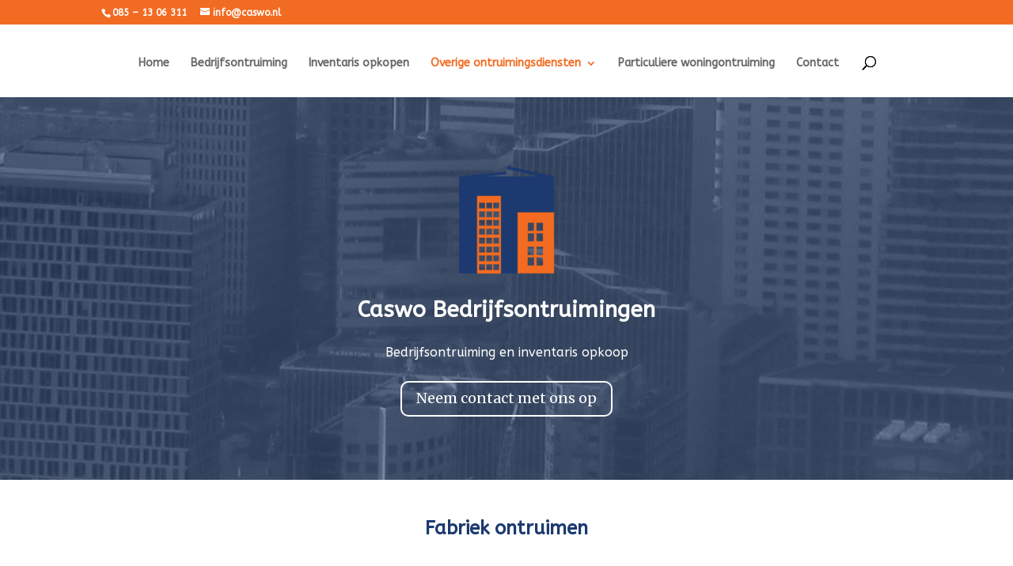

--- FILE ---
content_type: text/html; charset=UTF-8
request_url: https://caswo-bedrijfsontruimingen.nl/fabriek-ontruimen/
body_size: 10696
content:
<!DOCTYPE html>
<html lang="nl">
<head>
<meta charset="UTF-8" />
<meta http-equiv="X-UA-Compatible" content="IE=edge">
<link rel="pingback" href="https://caswo-bedrijfsontruimingen.nl/xmlrpc.php" />
<script type="text/javascript">
document.documentElement.className = 'js';
</script>
<script>var et_site_url='https://caswo-bedrijfsontruimingen.nl';var et_post_id='163';function et_core_page_resource_fallback(a,b){"undefined"===typeof b&&(b=a.sheet.cssRules&&0===a.sheet.cssRules.length);b&&(a.onerror=null,a.onload=null,a.href?a.href=et_site_url+"/?et_core_page_resource="+a.id+et_post_id:a.src&&(a.src=et_site_url+"/?et_core_page_resource="+a.id+et_post_id))}
</script><meta name='robots' content='index, follow, max-image-preview:large, max-snippet:-1, max-video-preview:-1' />
<!-- This site is optimized with the Yoast SEO plugin v20.1 - https://yoast.com/wordpress/plugins/seo/ -->
<title>Fabriek ontruimen - Caswo Bedrijfsontruimingen</title>
<link rel="canonical" href="https://caswo-bedrijfsontruimingen.nl/fabriek-ontruimen/" />
<meta property="og:locale" content="nl_NL" />
<meta property="og:type" content="article" />
<meta property="og:title" content="Fabriek ontruimen - Caswo Bedrijfsontruimingen" />
<meta property="og:url" content="https://caswo-bedrijfsontruimingen.nl/fabriek-ontruimen/" />
<meta property="og:site_name" content="Caswo Bedrijfsontruimingen" />
<meta property="article:modified_time" content="2020-10-22T06:36:57+00:00" />
<meta name="twitter:card" content="summary_large_image" />
<meta name="twitter:label1" content="Geschatte leestijd" />
<meta name="twitter:data1" content="3 minuten" />
<script type="application/ld+json" class="yoast-schema-graph">{"@context":"https://schema.org","@graph":[{"@type":"WebPage","@id":"https://caswo-bedrijfsontruimingen.nl/fabriek-ontruimen/","url":"https://caswo-bedrijfsontruimingen.nl/fabriek-ontruimen/","name":"Fabriek ontruimen - Caswo Bedrijfsontruimingen","isPartOf":{"@id":"https://caswo-bedrijfsontruimingen.nl/#website"},"datePublished":"2020-02-06T11:05:48+00:00","dateModified":"2020-10-22T06:36:57+00:00","breadcrumb":{"@id":"https://caswo-bedrijfsontruimingen.nl/fabriek-ontruimen/#breadcrumb"},"inLanguage":"nl","potentialAction":[{"@type":"ReadAction","target":["https://caswo-bedrijfsontruimingen.nl/fabriek-ontruimen/"]}]},{"@type":"BreadcrumbList","@id":"https://caswo-bedrijfsontruimingen.nl/fabriek-ontruimen/#breadcrumb","itemListElement":[{"@type":"ListItem","position":1,"name":"Home","item":"https://caswo-bedrijfsontruimingen.nl/"},{"@type":"ListItem","position":2,"name":"Fabriek ontruimen"}]},{"@type":"WebSite","@id":"https://caswo-bedrijfsontruimingen.nl/#website","url":"https://caswo-bedrijfsontruimingen.nl/","name":"Caswo Bedrijfsontruimingen","description":"Bedrijfsontruiming en inboedelopkoop","publisher":{"@id":"https://caswo-bedrijfsontruimingen.nl/#organization"},"potentialAction":[{"@type":"SearchAction","target":{"@type":"EntryPoint","urlTemplate":"https://caswo-bedrijfsontruimingen.nl/?s={search_term_string}"},"query-input":"required name=search_term_string"}],"inLanguage":"nl"},{"@type":"Organization","@id":"https://caswo-bedrijfsontruimingen.nl/#organization","name":"Caswo Bedrijfsontruimingen","url":"https://caswo-bedrijfsontruimingen.nl/","logo":{"@type":"ImageObject","inLanguage":"nl","@id":"https://caswo-bedrijfsontruimingen.nl/#/schema/logo/image/","url":"https://caswo-bedrijfsontruimingen.nl/wp-content/uploads/2020/01/Caswo-Bedrijfsontruimingen-logo-wit.jpg","contentUrl":"https://caswo-bedrijfsontruimingen.nl/wp-content/uploads/2020/01/Caswo-Bedrijfsontruimingen-logo-wit.jpg","width":512,"height":512,"caption":"Caswo Bedrijfsontruimingen"},"image":{"@id":"https://caswo-bedrijfsontruimingen.nl/#/schema/logo/image/"}}]}</script>
<!-- / Yoast SEO plugin. -->
<link rel='dns-prefetch' href='//fonts.googleapis.com' />
<link rel="alternate" type="application/rss+xml" title="Caswo Bedrijfsontruimingen &raquo; feed" href="https://caswo-bedrijfsontruimingen.nl/feed/" />
<link rel="alternate" type="application/rss+xml" title="Caswo Bedrijfsontruimingen &raquo; reactiesfeed" href="https://caswo-bedrijfsontruimingen.nl/comments/feed/" />
<!-- This site uses the Google Analytics by ExactMetrics plugin v7.12.1 - Using Analytics tracking - https://www.exactmetrics.com/ -->
<script
src="//www.googletagmanager.com/gtag/js?id=UA-160818525-1"  data-cfasync="false" data-wpfc-render="false" type="text/javascript" async></script>
<script data-cfasync="false" data-wpfc-render="false" type="text/javascript">
var em_version = '7.12.1';
var em_track_user = true;
var em_no_track_reason = '';
var disableStrs = [
'ga-disable-UA-160818525-1',
];
/* Function to detect opted out users */
function __gtagTrackerIsOptedOut() {
for (var index = 0; index < disableStrs.length; index++) {
if (document.cookie.indexOf(disableStrs[index] + '=true') > -1) {
return true;
}
}
return false;
}
/* Disable tracking if the opt-out cookie exists. */
if (__gtagTrackerIsOptedOut()) {
for (var index = 0; index < disableStrs.length; index++) {
window[disableStrs[index]] = true;
}
}
/* Opt-out function */
function __gtagTrackerOptout() {
for (var index = 0; index < disableStrs.length; index++) {
document.cookie = disableStrs[index] + '=true; expires=Thu, 31 Dec 2099 23:59:59 UTC; path=/';
window[disableStrs[index]] = true;
}
}
if ('undefined' === typeof gaOptout) {
function gaOptout() {
__gtagTrackerOptout();
}
}
window.dataLayer = window.dataLayer || [];
window.ExactMetricsDualTracker = {
helpers: {},
trackers: {},
};
if (em_track_user) {
function __gtagDataLayer() {
dataLayer.push(arguments);
}
function __gtagTracker(type, name, parameters) {
if (!parameters) {
parameters = {};
}
if (parameters.send_to) {
__gtagDataLayer.apply(null, arguments);
return;
}
if (type === 'event') {
parameters.send_to = exactmetrics_frontend.ua;
__gtagDataLayer(type, name, parameters);
} else {
__gtagDataLayer.apply(null, arguments);
}
}
__gtagTracker('js', new Date());
__gtagTracker('set', {
'developer_id.dNDMyYj': true,
});
__gtagTracker('config', 'UA-160818525-1', {"forceSSL":"true"} );
window.gtag = __gtagTracker;										(function () {
/* https://developers.google.com/analytics/devguides/collection/analyticsjs/ */
/* ga and __gaTracker compatibility shim. */
var noopfn = function () {
return null;
};
var newtracker = function () {
return new Tracker();
};
var Tracker = function () {
return null;
};
var p = Tracker.prototype;
p.get = noopfn;
p.set = noopfn;
p.send = function () {
var args = Array.prototype.slice.call(arguments);
args.unshift('send');
__gaTracker.apply(null, args);
};
var __gaTracker = function () {
var len = arguments.length;
if (len === 0) {
return;
}
var f = arguments[len - 1];
if (typeof f !== 'object' || f === null || typeof f.hitCallback !== 'function') {
if ('send' === arguments[0]) {
var hitConverted, hitObject = false, action;
if ('event' === arguments[1]) {
if ('undefined' !== typeof arguments[3]) {
hitObject = {
'eventAction': arguments[3],
'eventCategory': arguments[2],
'eventLabel': arguments[4],
'value': arguments[5] ? arguments[5] : 1,
}
}
}
if ('pageview' === arguments[1]) {
if ('undefined' !== typeof arguments[2]) {
hitObject = {
'eventAction': 'page_view',
'page_path': arguments[2],
}
}
}
if (typeof arguments[2] === 'object') {
hitObject = arguments[2];
}
if (typeof arguments[5] === 'object') {
Object.assign(hitObject, arguments[5]);
}
if ('undefined' !== typeof arguments[1].hitType) {
hitObject = arguments[1];
if ('pageview' === hitObject.hitType) {
hitObject.eventAction = 'page_view';
}
}
if (hitObject) {
action = 'timing' === arguments[1].hitType ? 'timing_complete' : hitObject.eventAction;
hitConverted = mapArgs(hitObject);
__gtagTracker('event', action, hitConverted);
}
}
return;
}
function mapArgs(args) {
var arg, hit = {};
var gaMap = {
'eventCategory': 'event_category',
'eventAction': 'event_action',
'eventLabel': 'event_label',
'eventValue': 'event_value',
'nonInteraction': 'non_interaction',
'timingCategory': 'event_category',
'timingVar': 'name',
'timingValue': 'value',
'timingLabel': 'event_label',
'page': 'page_path',
'location': 'page_location',
'title': 'page_title',
};
for (arg in args) {
if (!(!args.hasOwnProperty(arg) || !gaMap.hasOwnProperty(arg))) {
hit[gaMap[arg]] = args[arg];
} else {
hit[arg] = args[arg];
}
}
return hit;
}
try {
f.hitCallback();
} catch (ex) {
}
};
__gaTracker.create = newtracker;
__gaTracker.getByName = newtracker;
__gaTracker.getAll = function () {
return [];
};
__gaTracker.remove = noopfn;
__gaTracker.loaded = true;
window['__gaTracker'] = __gaTracker;
})();
} else {
console.log("");
(function () {
function __gtagTracker() {
return null;
}
window['__gtagTracker'] = __gtagTracker;
window['gtag'] = __gtagTracker;
})();
}
</script>
<!-- / Google Analytics by ExactMetrics -->
<!-- This site uses the Google Analytics by MonsterInsights plugin v8.12.1 - Using Analytics tracking - https://www.monsterinsights.com/ -->
<script
src="//www.googletagmanager.com/gtag/js?id=UA-160818525-1"  data-cfasync="false" data-wpfc-render="false" type="text/javascript" async></script>
<script data-cfasync="false" data-wpfc-render="false" type="text/javascript">
var mi_version = '8.12.1';
var mi_track_user = true;
var mi_no_track_reason = '';
var disableStrs = [
'ga-disable-UA-160818525-1',
];
/* Function to detect opted out users */
function __gtagTrackerIsOptedOut() {
for (var index = 0; index < disableStrs.length; index++) {
if (document.cookie.indexOf(disableStrs[index] + '=true') > -1) {
return true;
}
}
return false;
}
/* Disable tracking if the opt-out cookie exists. */
if (__gtagTrackerIsOptedOut()) {
for (var index = 0; index < disableStrs.length; index++) {
window[disableStrs[index]] = true;
}
}
/* Opt-out function */
function __gtagTrackerOptout() {
for (var index = 0; index < disableStrs.length; index++) {
document.cookie = disableStrs[index] + '=true; expires=Thu, 31 Dec 2099 23:59:59 UTC; path=/';
window[disableStrs[index]] = true;
}
}
if ('undefined' === typeof gaOptout) {
function gaOptout() {
__gtagTrackerOptout();
}
}
window.dataLayer = window.dataLayer || [];
window.MonsterInsightsDualTracker = {
helpers: {},
trackers: {},
};
if (mi_track_user) {
function __gtagDataLayer() {
dataLayer.push(arguments);
}
function __gtagTracker(type, name, parameters) {
if (!parameters) {
parameters = {};
}
if (parameters.send_to) {
__gtagDataLayer.apply(null, arguments);
return;
}
if (type === 'event') {
parameters.send_to = monsterinsights_frontend.ua;
__gtagDataLayer(type, name, parameters);
} else {
__gtagDataLayer.apply(null, arguments);
}
}
__gtagTracker('js', new Date());
__gtagTracker('set', {
'developer_id.dZGIzZG': true,
});
__gtagTracker('config', 'UA-160818525-1', {"forceSSL":"true","link_attribution":"true"} );
window.gtag = __gtagTracker;										(function () {
/* https://developers.google.com/analytics/devguides/collection/analyticsjs/ */
/* ga and __gaTracker compatibility shim. */
var noopfn = function () {
return null;
};
var newtracker = function () {
return new Tracker();
};
var Tracker = function () {
return null;
};
var p = Tracker.prototype;
p.get = noopfn;
p.set = noopfn;
p.send = function () {
var args = Array.prototype.slice.call(arguments);
args.unshift('send');
__gaTracker.apply(null, args);
};
var __gaTracker = function () {
var len = arguments.length;
if (len === 0) {
return;
}
var f = arguments[len - 1];
if (typeof f !== 'object' || f === null || typeof f.hitCallback !== 'function') {
if ('send' === arguments[0]) {
var hitConverted, hitObject = false, action;
if ('event' === arguments[1]) {
if ('undefined' !== typeof arguments[3]) {
hitObject = {
'eventAction': arguments[3],
'eventCategory': arguments[2],
'eventLabel': arguments[4],
'value': arguments[5] ? arguments[5] : 1,
}
}
}
if ('pageview' === arguments[1]) {
if ('undefined' !== typeof arguments[2]) {
hitObject = {
'eventAction': 'page_view',
'page_path': arguments[2],
}
}
}
if (typeof arguments[2] === 'object') {
hitObject = arguments[2];
}
if (typeof arguments[5] === 'object') {
Object.assign(hitObject, arguments[5]);
}
if ('undefined' !== typeof arguments[1].hitType) {
hitObject = arguments[1];
if ('pageview' === hitObject.hitType) {
hitObject.eventAction = 'page_view';
}
}
if (hitObject) {
action = 'timing' === arguments[1].hitType ? 'timing_complete' : hitObject.eventAction;
hitConverted = mapArgs(hitObject);
__gtagTracker('event', action, hitConverted);
}
}
return;
}
function mapArgs(args) {
var arg, hit = {};
var gaMap = {
'eventCategory': 'event_category',
'eventAction': 'event_action',
'eventLabel': 'event_label',
'eventValue': 'event_value',
'nonInteraction': 'non_interaction',
'timingCategory': 'event_category',
'timingVar': 'name',
'timingValue': 'value',
'timingLabel': 'event_label',
'page': 'page_path',
'location': 'page_location',
'title': 'page_title',
};
for (arg in args) {
if (!(!args.hasOwnProperty(arg) || !gaMap.hasOwnProperty(arg))) {
hit[gaMap[arg]] = args[arg];
} else {
hit[arg] = args[arg];
}
}
return hit;
}
try {
f.hitCallback();
} catch (ex) {
}
};
__gaTracker.create = newtracker;
__gaTracker.getByName = newtracker;
__gaTracker.getAll = function () {
return [];
};
__gaTracker.remove = noopfn;
__gaTracker.loaded = true;
window['__gaTracker'] = __gaTracker;
})();
} else {
console.log("");
(function () {
function __gtagTracker() {
return null;
}
window['__gtagTracker'] = __gtagTracker;
window['gtag'] = __gtagTracker;
})();
}
</script>
<!-- / Google Analytics by MonsterInsights -->
<meta content="Caswo Divi v.4.2.2.1581341338" name="generator"/><!-- <link rel='stylesheet' id='wp-block-library-css' href='https://caswo-bedrijfsontruimingen.nl/wp-includes/css/dist/block-library/style.min.css?ver=6.1.1' type='text/css' media='all' /> -->
<!-- <link rel='stylesheet' id='classic-theme-styles-css' href='https://caswo-bedrijfsontruimingen.nl/wp-includes/css/classic-themes.min.css?ver=1' type='text/css' media='all' /> -->
<link rel="stylesheet" type="text/css" href="//caswo-bedrijfsontruimingen.nl/wp-content/cache/wpfc-minified/ldwjz1kb/hjil4.css" media="all"/>
<style id='global-styles-inline-css' type='text/css'>
body{--wp--preset--color--black: #000000;--wp--preset--color--cyan-bluish-gray: #abb8c3;--wp--preset--color--white: #ffffff;--wp--preset--color--pale-pink: #f78da7;--wp--preset--color--vivid-red: #cf2e2e;--wp--preset--color--luminous-vivid-orange: #ff6900;--wp--preset--color--luminous-vivid-amber: #fcb900;--wp--preset--color--light-green-cyan: #7bdcb5;--wp--preset--color--vivid-green-cyan: #00d084;--wp--preset--color--pale-cyan-blue: #8ed1fc;--wp--preset--color--vivid-cyan-blue: #0693e3;--wp--preset--color--vivid-purple: #9b51e0;--wp--preset--gradient--vivid-cyan-blue-to-vivid-purple: linear-gradient(135deg,rgba(6,147,227,1) 0%,rgb(155,81,224) 100%);--wp--preset--gradient--light-green-cyan-to-vivid-green-cyan: linear-gradient(135deg,rgb(122,220,180) 0%,rgb(0,208,130) 100%);--wp--preset--gradient--luminous-vivid-amber-to-luminous-vivid-orange: linear-gradient(135deg,rgba(252,185,0,1) 0%,rgba(255,105,0,1) 100%);--wp--preset--gradient--luminous-vivid-orange-to-vivid-red: linear-gradient(135deg,rgba(255,105,0,1) 0%,rgb(207,46,46) 100%);--wp--preset--gradient--very-light-gray-to-cyan-bluish-gray: linear-gradient(135deg,rgb(238,238,238) 0%,rgb(169,184,195) 100%);--wp--preset--gradient--cool-to-warm-spectrum: linear-gradient(135deg,rgb(74,234,220) 0%,rgb(151,120,209) 20%,rgb(207,42,186) 40%,rgb(238,44,130) 60%,rgb(251,105,98) 80%,rgb(254,248,76) 100%);--wp--preset--gradient--blush-light-purple: linear-gradient(135deg,rgb(255,206,236) 0%,rgb(152,150,240) 100%);--wp--preset--gradient--blush-bordeaux: linear-gradient(135deg,rgb(254,205,165) 0%,rgb(254,45,45) 50%,rgb(107,0,62) 100%);--wp--preset--gradient--luminous-dusk: linear-gradient(135deg,rgb(255,203,112) 0%,rgb(199,81,192) 50%,rgb(65,88,208) 100%);--wp--preset--gradient--pale-ocean: linear-gradient(135deg,rgb(255,245,203) 0%,rgb(182,227,212) 50%,rgb(51,167,181) 100%);--wp--preset--gradient--electric-grass: linear-gradient(135deg,rgb(202,248,128) 0%,rgb(113,206,126) 100%);--wp--preset--gradient--midnight: linear-gradient(135deg,rgb(2,3,129) 0%,rgb(40,116,252) 100%);--wp--preset--duotone--dark-grayscale: url('#wp-duotone-dark-grayscale');--wp--preset--duotone--grayscale: url('#wp-duotone-grayscale');--wp--preset--duotone--purple-yellow: url('#wp-duotone-purple-yellow');--wp--preset--duotone--blue-red: url('#wp-duotone-blue-red');--wp--preset--duotone--midnight: url('#wp-duotone-midnight');--wp--preset--duotone--magenta-yellow: url('#wp-duotone-magenta-yellow');--wp--preset--duotone--purple-green: url('#wp-duotone-purple-green');--wp--preset--duotone--blue-orange: url('#wp-duotone-blue-orange');--wp--preset--font-size--small: 13px;--wp--preset--font-size--medium: 20px;--wp--preset--font-size--large: 36px;--wp--preset--font-size--x-large: 42px;--wp--preset--spacing--20: 0.44rem;--wp--preset--spacing--30: 0.67rem;--wp--preset--spacing--40: 1rem;--wp--preset--spacing--50: 1.5rem;--wp--preset--spacing--60: 2.25rem;--wp--preset--spacing--70: 3.38rem;--wp--preset--spacing--80: 5.06rem;}:where(.is-layout-flex){gap: 0.5em;}body .is-layout-flow > .alignleft{float: left;margin-inline-start: 0;margin-inline-end: 2em;}body .is-layout-flow > .alignright{float: right;margin-inline-start: 2em;margin-inline-end: 0;}body .is-layout-flow > .aligncenter{margin-left: auto !important;margin-right: auto !important;}body .is-layout-constrained > .alignleft{float: left;margin-inline-start: 0;margin-inline-end: 2em;}body .is-layout-constrained > .alignright{float: right;margin-inline-start: 2em;margin-inline-end: 0;}body .is-layout-constrained > .aligncenter{margin-left: auto !important;margin-right: auto !important;}body .is-layout-constrained > :where(:not(.alignleft):not(.alignright):not(.alignfull)){max-width: var(--wp--style--global--content-size);margin-left: auto !important;margin-right: auto !important;}body .is-layout-constrained > .alignwide{max-width: var(--wp--style--global--wide-size);}body .is-layout-flex{display: flex;}body .is-layout-flex{flex-wrap: wrap;align-items: center;}body .is-layout-flex > *{margin: 0;}:where(.wp-block-columns.is-layout-flex){gap: 2em;}.has-black-color{color: var(--wp--preset--color--black) !important;}.has-cyan-bluish-gray-color{color: var(--wp--preset--color--cyan-bluish-gray) !important;}.has-white-color{color: var(--wp--preset--color--white) !important;}.has-pale-pink-color{color: var(--wp--preset--color--pale-pink) !important;}.has-vivid-red-color{color: var(--wp--preset--color--vivid-red) !important;}.has-luminous-vivid-orange-color{color: var(--wp--preset--color--luminous-vivid-orange) !important;}.has-luminous-vivid-amber-color{color: var(--wp--preset--color--luminous-vivid-amber) !important;}.has-light-green-cyan-color{color: var(--wp--preset--color--light-green-cyan) !important;}.has-vivid-green-cyan-color{color: var(--wp--preset--color--vivid-green-cyan) !important;}.has-pale-cyan-blue-color{color: var(--wp--preset--color--pale-cyan-blue) !important;}.has-vivid-cyan-blue-color{color: var(--wp--preset--color--vivid-cyan-blue) !important;}.has-vivid-purple-color{color: var(--wp--preset--color--vivid-purple) !important;}.has-black-background-color{background-color: var(--wp--preset--color--black) !important;}.has-cyan-bluish-gray-background-color{background-color: var(--wp--preset--color--cyan-bluish-gray) !important;}.has-white-background-color{background-color: var(--wp--preset--color--white) !important;}.has-pale-pink-background-color{background-color: var(--wp--preset--color--pale-pink) !important;}.has-vivid-red-background-color{background-color: var(--wp--preset--color--vivid-red) !important;}.has-luminous-vivid-orange-background-color{background-color: var(--wp--preset--color--luminous-vivid-orange) !important;}.has-luminous-vivid-amber-background-color{background-color: var(--wp--preset--color--luminous-vivid-amber) !important;}.has-light-green-cyan-background-color{background-color: var(--wp--preset--color--light-green-cyan) !important;}.has-vivid-green-cyan-background-color{background-color: var(--wp--preset--color--vivid-green-cyan) !important;}.has-pale-cyan-blue-background-color{background-color: var(--wp--preset--color--pale-cyan-blue) !important;}.has-vivid-cyan-blue-background-color{background-color: var(--wp--preset--color--vivid-cyan-blue) !important;}.has-vivid-purple-background-color{background-color: var(--wp--preset--color--vivid-purple) !important;}.has-black-border-color{border-color: var(--wp--preset--color--black) !important;}.has-cyan-bluish-gray-border-color{border-color: var(--wp--preset--color--cyan-bluish-gray) !important;}.has-white-border-color{border-color: var(--wp--preset--color--white) !important;}.has-pale-pink-border-color{border-color: var(--wp--preset--color--pale-pink) !important;}.has-vivid-red-border-color{border-color: var(--wp--preset--color--vivid-red) !important;}.has-luminous-vivid-orange-border-color{border-color: var(--wp--preset--color--luminous-vivid-orange) !important;}.has-luminous-vivid-amber-border-color{border-color: var(--wp--preset--color--luminous-vivid-amber) !important;}.has-light-green-cyan-border-color{border-color: var(--wp--preset--color--light-green-cyan) !important;}.has-vivid-green-cyan-border-color{border-color: var(--wp--preset--color--vivid-green-cyan) !important;}.has-pale-cyan-blue-border-color{border-color: var(--wp--preset--color--pale-cyan-blue) !important;}.has-vivid-cyan-blue-border-color{border-color: var(--wp--preset--color--vivid-cyan-blue) !important;}.has-vivid-purple-border-color{border-color: var(--wp--preset--color--vivid-purple) !important;}.has-vivid-cyan-blue-to-vivid-purple-gradient-background{background: var(--wp--preset--gradient--vivid-cyan-blue-to-vivid-purple) !important;}.has-light-green-cyan-to-vivid-green-cyan-gradient-background{background: var(--wp--preset--gradient--light-green-cyan-to-vivid-green-cyan) !important;}.has-luminous-vivid-amber-to-luminous-vivid-orange-gradient-background{background: var(--wp--preset--gradient--luminous-vivid-amber-to-luminous-vivid-orange) !important;}.has-luminous-vivid-orange-to-vivid-red-gradient-background{background: var(--wp--preset--gradient--luminous-vivid-orange-to-vivid-red) !important;}.has-very-light-gray-to-cyan-bluish-gray-gradient-background{background: var(--wp--preset--gradient--very-light-gray-to-cyan-bluish-gray) !important;}.has-cool-to-warm-spectrum-gradient-background{background: var(--wp--preset--gradient--cool-to-warm-spectrum) !important;}.has-blush-light-purple-gradient-background{background: var(--wp--preset--gradient--blush-light-purple) !important;}.has-blush-bordeaux-gradient-background{background: var(--wp--preset--gradient--blush-bordeaux) !important;}.has-luminous-dusk-gradient-background{background: var(--wp--preset--gradient--luminous-dusk) !important;}.has-pale-ocean-gradient-background{background: var(--wp--preset--gradient--pale-ocean) !important;}.has-electric-grass-gradient-background{background: var(--wp--preset--gradient--electric-grass) !important;}.has-midnight-gradient-background{background: var(--wp--preset--gradient--midnight) !important;}.has-small-font-size{font-size: var(--wp--preset--font-size--small) !important;}.has-medium-font-size{font-size: var(--wp--preset--font-size--medium) !important;}.has-large-font-size{font-size: var(--wp--preset--font-size--large) !important;}.has-x-large-font-size{font-size: var(--wp--preset--font-size--x-large) !important;}
.wp-block-navigation a:where(:not(.wp-element-button)){color: inherit;}
:where(.wp-block-columns.is-layout-flex){gap: 2em;}
.wp-block-pullquote{font-size: 1.5em;line-height: 1.6;}
</style>
<!-- <link rel='stylesheet' id='wpforms-full-css' href='https://caswo-bedrijfsontruimingen.nl/wp-content/plugins/wpforms-lite/assets/css/wpforms-full.min.css?ver=1.7.9.1' type='text/css' media='all' /> -->
<!-- <link rel='stylesheet' id='chld_thm_cfg_parent-css' href='https://caswo-bedrijfsontruimingen.nl/wp-content/themes/Divi/style.css?ver=6.1.1' type='text/css' media='all' /> -->
<!-- <link rel='stylesheet' id='divi-style-css' href='https://caswo-bedrijfsontruimingen.nl/wp-content/themes/Divi-child/style.css?ver=4.2.2.1581341338' type='text/css' media='all' /> -->
<link rel="stylesheet" type="text/css" href="//caswo-bedrijfsontruimingen.nl/wp-content/cache/wpfc-minified/jmcartr4/hjil4.css" media="all"/>
<link rel='stylesheet' id='et-builder-googlefonts-cached-css' href='https://fonts.googleapis.com/css?family=ABeeZee%3Aregular%2Citalic%7CMerriweather%3A300%2C300italic%2Cregular%2Citalic%2C700%2C700italic%2C900%2C900italic&#038;ver=6.1.1#038;subset=latin,latin-ext' type='text/css' media='all' />
<!-- <link rel='stylesheet' id='dashicons-css' href='https://caswo-bedrijfsontruimingen.nl/wp-includes/css/dashicons.min.css?ver=6.1.1' type='text/css' media='all' /> -->
<link rel="stylesheet" type="text/css" href="//caswo-bedrijfsontruimingen.nl/wp-content/cache/wpfc-minified/laxz0pap/6iec9.css" media="all"/>
<script src='//caswo-bedrijfsontruimingen.nl/wp-content/cache/wpfc-minified/95bsmag8/3tf1i.js' type="text/javascript"></script>
<!-- <script type='text/javascript' src='https://caswo-bedrijfsontruimingen.nl/wp-content/plugins/google-analytics-dashboard-for-wp/assets/js/frontend-gtag.min.js?ver=7.12.1' id='exactmetrics-frontend-script-js'></script> -->
<script data-cfasync="false" data-wpfc-render="false" type="text/javascript" id='exactmetrics-frontend-script-js-extra'>/* <![CDATA[ */
var exactmetrics_frontend = {"js_events_tracking":"true","download_extensions":"zip,mp3,mpeg,pdf,docx,pptx,xlsx,rar","inbound_paths":"[{\"path\":\"\\\/go\\\/\",\"label\":\"affiliate\"},{\"path\":\"\\\/recommend\\\/\",\"label\":\"affiliate\"}]","home_url":"https:\/\/caswo-bedrijfsontruimingen.nl","hash_tracking":"false","ua":"UA-160818525-1","v4_id":""};/* ]]> */
</script>
<script src='//caswo-bedrijfsontruimingen.nl/wp-content/cache/wpfc-minified/lywlfrgt/hjil4.js' type="text/javascript"></script>
<!-- <script type='text/javascript' src='https://caswo-bedrijfsontruimingen.nl/wp-content/plugins/google-analytics-for-wordpress/assets/js/frontend-gtag.min.js?ver=8.12.1' id='monsterinsights-frontend-script-js'></script> -->
<script data-cfasync="false" data-wpfc-render="false" type="text/javascript" id='monsterinsights-frontend-script-js-extra'>/* <![CDATA[ */
var monsterinsights_frontend = {"js_events_tracking":"true","download_extensions":"doc,pdf,ppt,zip,xls,docx,pptx,xlsx","inbound_paths":"[{\"path\":\"\\\/go\\\/\",\"label\":\"affiliate\"},{\"path\":\"\\\/recommend\\\/\",\"label\":\"affiliate\"}]","home_url":"https:\/\/caswo-bedrijfsontruimingen.nl","hash_tracking":"false","ua":"UA-160818525-1","v4_id":""};/* ]]> */
</script>
<script src='//caswo-bedrijfsontruimingen.nl/wp-content/cache/wpfc-minified/gj0bqbf/hjil4.js' type="text/javascript"></script>
<!-- <script type='text/javascript' src='https://caswo-bedrijfsontruimingen.nl/wp-includes/js/jquery/jquery.min.js?ver=3.6.1' id='jquery-core-js'></script> -->
<!-- <script type='text/javascript' src='https://caswo-bedrijfsontruimingen.nl/wp-includes/js/jquery/jquery-migrate.min.js?ver=3.3.2' id='jquery-migrate-js'></script> -->
<script type='text/javascript' id='et-core-api-spam-recaptcha-js-extra'>
/* <![CDATA[ */
var et_core_api_spam_recaptcha = {"site_key":"","page_action":{"action":"fabriekontruimen"}};
/* ]]> */
</script>
<script src='//caswo-bedrijfsontruimingen.nl/wp-content/cache/wpfc-minified/erm73rmy/6iec9.js' type="text/javascript"></script>
<!-- <script type='text/javascript' src='https://caswo-bedrijfsontruimingen.nl/wp-content/themes/Divi/core/admin/js/recaptcha.js?ver=6.1.1' id='et-core-api-spam-recaptcha-js'></script> -->
<link rel="https://api.w.org/" href="https://caswo-bedrijfsontruimingen.nl/wp-json/" /><link rel="alternate" type="application/json" href="https://caswo-bedrijfsontruimingen.nl/wp-json/wp/v2/pages/163" /><link rel="EditURI" type="application/rsd+xml" title="RSD" href="https://caswo-bedrijfsontruimingen.nl/xmlrpc.php?rsd" />
<link rel="wlwmanifest" type="application/wlwmanifest+xml" href="https://caswo-bedrijfsontruimingen.nl/wp-includes/wlwmanifest.xml" />
<meta name="generator" content="WordPress 6.1.1" />
<link rel='shortlink' href='https://caswo-bedrijfsontruimingen.nl/?p=163' />
<link rel="alternate" type="application/json+oembed" href="https://caswo-bedrijfsontruimingen.nl/wp-json/oembed/1.0/embed?url=https%3A%2F%2Fcaswo-bedrijfsontruimingen.nl%2Ffabriek-ontruimen%2F" />
<link rel="alternate" type="text/xml+oembed" href="https://caswo-bedrijfsontruimingen.nl/wp-json/oembed/1.0/embed?url=https%3A%2F%2Fcaswo-bedrijfsontruimingen.nl%2Ffabriek-ontruimen%2F&#038;format=xml" />
<!-- Plaats je scripts hier -->		<script>
document.documentElement.className = document.documentElement.className.replace( 'no-js', 'js' );
</script>
<style>
.no-js img.lazyload { display: none; }
figure.wp-block-image img.lazyloading { min-width: 150px; }
.lazyload, .lazyloading { opacity: 0; }
.lazyloaded {
opacity: 1;
transition: opacity 400ms;
transition-delay: 0ms;
}
</style>
<meta name="viewport" content="width=device-width, initial-scale=1.0, maximum-scale=1.0, user-scalable=0" /><link rel="icon" href="https://caswo-bedrijfsontruimingen.nl/wp-content/uploads/2020/01/cropped-Caswo-Bedrijfsontruimingen-logo-wit-32x32.jpg" sizes="32x32" />
<link rel="icon" href="https://caswo-bedrijfsontruimingen.nl/wp-content/uploads/2020/01/cropped-Caswo-Bedrijfsontruimingen-logo-wit-192x192.jpg" sizes="192x192" />
<link rel="apple-touch-icon" href="https://caswo-bedrijfsontruimingen.nl/wp-content/uploads/2020/01/cropped-Caswo-Bedrijfsontruimingen-logo-wit-180x180.jpg" />
<meta name="msapplication-TileImage" content="https://caswo-bedrijfsontruimingen.nl/wp-content/uploads/2020/01/cropped-Caswo-Bedrijfsontruimingen-logo-wit-270x270.jpg" />
<!-- <link rel="stylesheet" id="et-core-unified-163-cached-inline-styles" href="https://caswo-bedrijfsontruimingen.nl/wp-content/et-cache/163/et-core-unified-163-17694418397695.min.css" onerror="et_core_page_resource_fallback(this, true)" onload="et_core_page_resource_fallback(this)" /> -->
<link rel="stylesheet" type="text/css" href="//caswo-bedrijfsontruimingen.nl/wp-content/cache/wpfc-minified/f6gfmtn9/8bxza.css" media="all"/></head>
<body data-rsssl=1 class="page-template-default page page-id-163 et_button_no_icon et_button_custom_icon et_pb_button_helper_class et_fullwidth_nav et_fixed_nav et_show_nav et_hide_primary_logo et_hide_fixed_logo et_hide_mobile_logo et_secondary_nav_enabled et_primary_nav_dropdown_animation_fade et_secondary_nav_dropdown_animation_fade et_header_style_centered et_pb_footer_columns2 et_cover_background et_pb_gutter et_pb_gutters3 et_pb_pagebuilder_layout et_no_sidebar et_divi_theme et-db et_minified_js et_minified_css">
<div id="page-container">
<div id="top-header">
<div class="container clearfix">
<div id="et-info">
<span id="et-info-phone">085 – 13 06 311</span>
<a href="mailto:info@caswo.nl"><span id="et-info-email">info@caswo.nl</span></a>
</div> <!-- #et-info -->
<div id="et-secondary-menu">
</div> <!-- #et-secondary-menu -->
</div> <!-- .container -->
</div> <!-- #top-header -->
<header id="main-header" data-height-onload="200">
<div class="container clearfix et_menu_container">
<div class="logo_container">
<span class="logo_helper"></span>
<a href="https://caswo-bedrijfsontruimingen.nl/">
<img  alt="Caswo Bedrijfsontruimingen" id="logo" data-height-percentage="54" data-src="https://caswo-bedrijfsontruimingen.nl/wp-content/themes/Divi/images/logo.png" class="lazyload" src="[data-uri]" /><noscript><img src="https://caswo-bedrijfsontruimingen.nl/wp-content/themes/Divi/images/logo.png" alt="Caswo Bedrijfsontruimingen" id="logo" data-height-percentage="54" /></noscript>
</a>
</div>
<div id="et-top-navigation" data-height="200" data-fixed-height="40">
<nav id="top-menu-nav">
<ul id="top-menu" class="nav"><li id="menu-item-98" class="menu-item menu-item-type-post_type menu-item-object-page menu-item-home menu-item-98"><a href="https://caswo-bedrijfsontruimingen.nl/">Home</a></li>
<li id="menu-item-187" class="menu-item menu-item-type-post_type menu-item-object-page menu-item-187"><a href="https://caswo-bedrijfsontruimingen.nl/bedrijfsontruiming/">Bedrijfsontruiming</a></li>
<li id="menu-item-100" class="menu-item menu-item-type-post_type menu-item-object-page menu-item-100"><a href="https://caswo-bedrijfsontruimingen.nl/inventaris-opkopen/">Inventaris opkopen</a></li>
<li id="menu-item-217" class="menu-item menu-item-type-post_type menu-item-object-page current-menu-ancestor current-menu-parent current_page_parent current_page_ancestor menu-item-has-children menu-item-217"><a href="https://caswo-bedrijfsontruimingen.nl/overige-ontruimingsdiensten/">Overige ontruimingsdiensten</a>
<ul class="sub-menu">
<li id="menu-item-178" class="menu-item menu-item-type-post_type menu-item-object-page menu-item-178"><a href="https://caswo-bedrijfsontruimingen.nl/archief-ontruimen/">Archief ontruimen</a></li>
<li id="menu-item-184" class="menu-item menu-item-type-post_type menu-item-object-page menu-item-184"><a href="https://caswo-bedrijfsontruimingen.nl/elektronica-demonteren/">Elektronica demonteren</a></li>
<li id="menu-item-263" class="menu-item menu-item-type-post_type menu-item-object-page current-menu-item page_item page-item-163 current_page_item menu-item-263"><a href="https://caswo-bedrijfsontruimingen.nl/fabriek-ontruimen/" aria-current="page">Fabriek ontruimen</a></li>
<li id="menu-item-185" class="menu-item menu-item-type-post_type menu-item-object-page menu-item-185"><a href="https://caswo-bedrijfsontruimingen.nl/kantoormeubilair-afvoeren/">Kantoormeubilair afvoeren</a></li>
<li id="menu-item-179" class="menu-item menu-item-type-post_type menu-item-object-page menu-item-179"><a href="https://caswo-bedrijfsontruimingen.nl/kantoorontruiming/">Kantoorontruiming</a></li>
<li id="menu-item-183" class="menu-item menu-item-type-post_type menu-item-object-page menu-item-183"><a href="https://caswo-bedrijfsontruimingen.nl/machines-en-stellingen-verwijderen/">Machines en stellingen verwijderen</a></li>
<li id="menu-item-186" class="menu-item menu-item-type-post_type menu-item-object-page menu-item-186"><a href="https://caswo-bedrijfsontruimingen.nl/systeemwanden-verwijderen-systeemplafonds-verwijderen/">Systeemwanden en -plafonds verwijderen</a></li>
<li id="menu-item-181" class="menu-item menu-item-type-post_type menu-item-object-page menu-item-181"><a href="https://caswo-bedrijfsontruimingen.nl/verkoop-klaar-maken-van-uw-pand/">Verkoop klaar maken van uw pand</a></li>
<li id="menu-item-182" class="menu-item menu-item-type-post_type menu-item-object-page menu-item-182"><a href="https://caswo-bedrijfsontruimingen.nl/vloerbedekking-verwijderen/">Vloerbedekking verwijderen</a></li>
<li id="menu-item-180" class="menu-item menu-item-type-post_type menu-item-object-page menu-item-180"><a href="https://caswo-bedrijfsontruimingen.nl/winkel-interieur-sloop-ontruimen/">Winkel interieur sloop en winkel ontruimen</a></li>
</ul>
</li>
<li id="menu-item-264" class="menu-item menu-item-type-post_type menu-item-object-page menu-item-264"><a href="https://caswo-bedrijfsontruimingen.nl/particuliere-woningontruiming/">Particuliere woningontruiming</a></li>
<li id="menu-item-109" class="menu-item menu-item-type-post_type menu-item-object-page menu-item-109"><a href="https://caswo-bedrijfsontruimingen.nl/contact/">Contact</a></li>
</ul>						</nav>
<div id="et_top_search">
<span id="et_search_icon"></span>
</div>
<div id="et_mobile_nav_menu">
<div class="mobile_nav closed">
<span class="select_page">Selecteer een pagina</span>
<span class="mobile_menu_bar mobile_menu_bar_toggle"></span>
</div>
</div>				</div> <!-- #et-top-navigation -->
</div> <!-- .container -->
<div class="et_search_outer">
<div class="container et_search_form_container">
<form role="search" method="get" class="et-search-form" action="https://caswo-bedrijfsontruimingen.nl/">
<input type="search" class="et-search-field" placeholder="Zoek &hellip;" value="" name="s" title="Zoek naar:" />					</form>
<span class="et_close_search_field"></span>
</div>
</div>
</header> <!-- #main-header -->
<div id="et-main-area">
<div id="main-content">
<article id="post-163" class="post-163 page type-page status-publish hentry">
<div class="entry-content">
<div id="et-boc" class="et-boc">
<div class="et-l et-l--post">
<div class="et_builder_inner_content et_pb_gutters3">
<div class="et_pb_section et_pb_section_0 et_pb_fullwidth_section et_section_regular" >
<section class="et_pb_module et_pb_fullwidth_header et_pb_fullwidth_header_0 et_pb_section_parallax et_pb_text_align_center et_pb_bg_layout_dark">
<span class="et_parallax_bg_wrap"><span
class="et_parallax_bg et_pb_parallax_css"
style="background-image: url(https://caswo-bedrijfsontruimingen.nl/wp-content/uploads/2020/01/Caswo-bedrijfsontruimingen-header.png);"
></span></span>
<div class="et_pb_fullwidth_header_container center">
<div class="header-content-container center">
<div class="header-content">
<img  title="" alt="" data-srcset="https://caswo-bedrijfsontruimingen.nl/wp-content/uploads/2020/01/Caswo-Bedrijfsontruimingen-logo-150x150.png 150w, https://caswo-bedrijfsontruimingen.nl/wp-content/uploads/2020/01/Caswo-Bedrijfsontruimingen-logo-300x300.png 300w, https://caswo-bedrijfsontruimingen.nl/wp-content/uploads/2020/01/Caswo-Bedrijfsontruimingen-logo.png 512w"   data-src="https://caswo-bedrijfsontruimingen.nl/wp-content/uploads/2020/01/Caswo-Bedrijfsontruimingen-logo-150x150.png" data-sizes="(max-width: 150px) 100vw, 150px" class="header-logo lazyload" src="[data-uri]" /><noscript><img src="https://caswo-bedrijfsontruimingen.nl/wp-content/uploads/2020/01/Caswo-Bedrijfsontruimingen-logo-150x150.png" title="" alt="" srcset="https://caswo-bedrijfsontruimingen.nl/wp-content/uploads/2020/01/Caswo-Bedrijfsontruimingen-logo-150x150.png 150w, https://caswo-bedrijfsontruimingen.nl/wp-content/uploads/2020/01/Caswo-Bedrijfsontruimingen-logo-300x300.png 300w, https://caswo-bedrijfsontruimingen.nl/wp-content/uploads/2020/01/Caswo-Bedrijfsontruimingen-logo.png 512w" sizes="(max-width: 150px) 100vw, 150px" class="header-logo" /></noscript>
<h1 class="et_pb_module_header">Caswo Bedrijfsontruimingen</h1>
<span class="et_pb_fullwidth_header_subhead">Bedrijfsontruiming en inventaris opkoop</span>
<div class="et_pb_header_content_wrapper"></div>
<a class="et_pb_button et_pb_more_button et_pb_button_one" href="https://caswo-bedrijfsontruimingen.nl/contact/">Neem contact met ons op</a>
</div>
</div>
</div>
<div class="et_pb_fullwidth_header_overlay"></div>
<div class="et_pb_fullwidth_header_scroll"></div>
</section>
</div> <!-- .et_pb_section --><div class="et_pb_section et_pb_section_1 et_section_regular" >
<div class="et_pb_row et_pb_row_0">
<div class="et_pb_column et_pb_column_4_4 et_pb_column_0  et_pb_css_mix_blend_mode_passthrough et-last-child">
<div class="et_pb_module et_pb_text et_pb_text_0  et_pb_text_align_left et_pb_bg_layout_light">
<div class="et_pb_text_inner"><h2 style="text-align: center;">Fabriek ontruimen</h2>
<p>Voor een ontruiming schakelt u een specialist in. Wanneer het gaat om een fabriek, kan niet elke bedrijfsontruimer u van dienst zijn. Een fabrieksontruiming is namelijk een vak apart. Het gaat vaak om zeer zware of zeer grote spullen. Ook moet er rekening worden gehouden met veiligheidseisen en milieueisen. Dankzij onze ervaring zijn wij bij elke fabrieksontruiming in staat om u perfect te helpen. Wij kunnen elke fabriek ontruimen: volledig, snel en veilig.</p>
<p><span>Een fabriek ontruimen betekent ook dat er bijna altijd behoefte is aan specialistisch materieel. Caswo Bedrijfsontruimingen beschikt over al het benodigde materieel, plus de mensen en de kennis om ook uw fabriek op veilige en milieubewuste wijze te ontruimen binnen de afgesproken deadline. Waar nodig zorgen wij voor vakkundige demontage. Door toepassing van speciaal materieel kunnen zelfs zeer grote of zware machines en installaties door ons verwijderd en afgevoerd worden.</span></p>
<p>Naast het verwijderen en afvoeren van machines en installaties, komt er bij een fabrieksontruiming nog meer kijken. Het is namelijk mogelijk dat het pand volgens een bepaalde standaard wordt opgeleverd. Wij kunnen ook <a href="https://caswo-bedrijfsontruimingen.nl/systeemwanden-verwijderen-systeemplafonds-verwijderen/">systeemwanden en -plafonds demonteren</a>, <a href="https://caswo-bedrijfsontruimingen.nl/vloerbedekking-verwijderen/">vloeren verwijderen</a> en herstelwerkzaamheden uitvoeren om het pand helemaal volgens de gestelde eisen op te leveren. Uiteraard binnen de afgesproken deadline.<span></span></p>
<p>Neem contact met ons op om uw wensen te bespreken. U kunt ook direct een gratis en vrijblijvende offerte aanvragen. Wij antwoorden altijd binnen 2 uur. Ook wanneer er sprake is van spoed, kunnen wij u vrijwel altijd van dienst zijn. In veel gevallen kunnen wij uw fabriek ontruimen binnen 24 uur.</p>
<p><b>Met een ontruiming van Caswo Bedrijfsontruimingen bent u verzekerd van:</b></p>
<ul>
<li>Een vast aanspreekpunt</li>
<li>Volledige ontzorging</li>
<li>Oplevergarantie</li>
<li>Landelijk werkgebied</li>
<li>Gratis en vrijblijvende offerte</li>
<li>Veel extra diensten</li>
<li>Opkoop van inventaris</li>
<li>Zeer goede prijzen</li>
</ul>
<h3 style="text-align: center;">Vraag een vrijblijvende offerte aan</h3>
<p><span style="font-size: 14px;"></span></p></div>
</div> <!-- .et_pb_text -->
</div> <!-- .et_pb_column -->
</div> <!-- .et_pb_row -->
</div> <!-- .et_pb_section --><div class="et_pb_section et_pb_section_2 et_section_regular" >
<div class="et_pb_row et_pb_row_1">
<div class="et_pb_column et_pb_column_4_4 et_pb_column_1  et_pb_css_mix_blend_mode_passthrough et-last-child et_pb_column_empty">
</div> <!-- .et_pb_column -->
</div> <!-- .et_pb_row -->
</div> <!-- .et_pb_section --><div class="et_pb_section et_pb_section_3 et_section_regular" >
</div> <!-- .et_pb_section --><div class="et_pb_section et_pb_section_4 et_section_regular" >
<div class="et_pb_row et_pb_row_2">
<div class="et_pb_column et_pb_column_4_4 et_pb_column_2  et_pb_css_mix_blend_mode_passthrough et-last-child">
<div class="et_pb_module et_pb_code et_pb_code_0">
<div class="et_pb_code_inner"><div class="wpforms-container wpforms-container-full" id="wpforms-25"><form id="wpforms-form-25" class="wpforms-validate wpforms-form" data-formid="25" method="post" enctype="multipart/form-data" action="/fabriek-ontruimen/" data-token="30d0bae38160e2d3804a34d7079d13a1"><noscript class="wpforms-error-noscript">Schakel JavaScript in je browser in om dit formulier in te vullen.</noscript><div class="wpforms-field-container"><div id="wpforms-25-field_1-container" class="wpforms-field wpforms-field-name" data-field-id="1"><label class="wpforms-field-label" for="wpforms-25-field_1">Uw naam <span class="wpforms-required-label">*</span></label><input type="text" id="wpforms-25-field_1" class="wpforms-field-large wpforms-field-required" name="wpforms[fields][1]" required></div><div id="wpforms-25-field_2-container" class="wpforms-field wpforms-field-email" data-field-id="2"><label class="wpforms-field-label" for="wpforms-25-field_2">Uw e-mailadres <span class="wpforms-required-label">*</span></label><input type="email" id="wpforms-25-field_2" class="wpforms-field-large wpforms-field-required" name="wpforms[fields][2]" required></div><div id="wpforms-25-field_4-container" class="wpforms-field wpforms-field-number" data-field-id="4"><label class="wpforms-field-label" for="wpforms-25-field_4">Uw telefoonnummer <span class="wpforms-required-label">*</span></label><input type="number" pattern="\d*" id="wpforms-25-field_4" class="wpforms-field-large wpforms-field-required" name="wpforms[fields][4]" required></div><div id="wpforms-25-field_5-container" class="wpforms-field wpforms-field-textarea" data-field-id="5"><label class="wpforms-field-label" for="wpforms-25-field_5">Vul hier uw vraag en/of opmerking in <span class="wpforms-required-label">*</span></label><textarea id="wpforms-25-field_5" class="wpforms-field-medium wpforms-field-required" name="wpforms[fields][5]" required></textarea></div></div><div class="wpforms-field wpforms-field-hp"><label for="wpforms-25-field-hp" class="wpforms-field-label">Name</label><input type="text" name="wpforms[hp]" id="wpforms-25-field-hp" class="wpforms-field-medium"></div><div class="wpforms-submit-container"><input type="hidden" name="wpforms[id]" value="25"><input type="hidden" name="wpforms[author]" value="2"><input type="hidden" name="wpforms[post_id]" value="163"><button type="submit" name="wpforms[submit]" id="wpforms-submit-25" class="wpforms-submit" data-alt-text="Uw aanvraag wordt verstuurd" data-submit-text="Verstuur uw aanvraag" aria-live="assertive" value="wpforms-submit">Verstuur uw aanvraag</button></div></form></div>  <!-- .wpforms-container --></div>
</div> <!-- .et_pb_code -->
</div> <!-- .et_pb_column -->
</div> <!-- .et_pb_row -->
</div> <!-- .et_pb_section --><div class="et_pb_section et_pb_section_5 et_section_regular" >
</div> <!-- .et_pb_section -->		</div><!-- .et_builder_inner_content -->
</div><!-- .et-l -->
</div><!-- #et-boc -->
</div> <!-- .entry-content -->
</article> <!-- .et_pb_post -->
</div> <!-- #main-content -->

<footer id="main-footer">
<div class="container">
<div id="footer-widgets" class="clearfix">
<div class="footer-widget"><div id="text-6" class="fwidget et_pb_widget widget_text"><h4 class="title">Caswo Bedrijfsontruimingen</h4>			<div class="textwidget"><p><strong>Caswo Bedrijfsontruimingen</p>
<p></strong>Bredestraat-Zuid 38<br />
6674 LB Herveld</p>
<p><a href="mailto:info@caswo.nl">info@caswo.nl</a></p>
</div>
</div> <!-- end .fwidget --></div> <!-- end .footer-widget --><div class="footer-widget"></div> <!-- end .footer-widget -->    </div> <!-- #footer-widgets -->
</div>    <!-- .container -->
<div id="et-footer-nav">
<div class="container">
</div>
</div> <!-- #et-footer-nav -->
<div id="footer-bottom">
<div class="container clearfix">
<div id="footer-info">Caswo Bedrijfsontruimingen is onderdeel van <a href="https://caswo-woningontruiming.nl">Caswo Woningontruiming</a>. Ontwikkeling website door <a href="https://omp-internetmarketing.nl">OMP Internetmarketing</a>.</div>					</div>	<!-- .container -->
</div>
</footer> <!-- #main-footer -->
</div> <!-- #et-main-area -->
</div> <!-- #page-container -->
<!-- Plaats je scripts hier --><script type='text/javascript' id='divi-custom-script-js-extra'>
/* <![CDATA[ */
var DIVI = {"item_count":"%d Item","items_count":"%d Items"};
var et_shortcodes_strings = {"previous":"Vorig","next":"Volgende"};
var et_pb_custom = {"ajaxurl":"https:\/\/caswo-bedrijfsontruimingen.nl\/wp-admin\/admin-ajax.php","images_uri":"https:\/\/caswo-bedrijfsontruimingen.nl\/wp-content\/themes\/Divi\/images","builder_images_uri":"https:\/\/caswo-bedrijfsontruimingen.nl\/wp-content\/themes\/Divi\/includes\/builder\/images","et_frontend_nonce":"d9303a6198","subscription_failed":"Kijk dan de onderstaande velden in om ervoor te zorgen u de juiste informatie.","et_ab_log_nonce":"6c4d9db199","fill_message":"Alsjeblieft, vul op de volgende gebieden:","contact_error_message":"Gelieve de volgende fouten te verbeteren:","invalid":"Ongeldig e-mail","captcha":"Captcha","prev":"Vorig","previous":"Vorige","next":"Volgende","wrong_captcha":"U heeft het verkeerde nummer in de captcha ingevoerd.","ignore_waypoints":"no","is_divi_theme_used":"1","widget_search_selector":".widget_search","ab_tests":[],"is_ab_testing_active":"","page_id":"163","unique_test_id":"","ab_bounce_rate":"5","is_cache_plugin_active":"yes","is_shortcode_tracking":"","tinymce_uri":""}; var et_frontend_scripts = {"builderCssContainerPrefix":"#et-boc","builderCssLayoutPrefix":"#et-boc .et-l"};
var et_pb_box_shadow_elements = [];
/* ]]> */
</script>
<script type='text/javascript' src='https://caswo-bedrijfsontruimingen.nl/wp-content/themes/Divi/js/custom.min.js?ver=4.2.2' id='divi-custom-script-js'></script>
<script type='text/javascript' src='https://caswo-bedrijfsontruimingen.nl/wp-content/themes/Divi/core/admin/js/common.js?ver=4.2.2' id='et-core-common-js'></script>
<script type='text/javascript' src='https://caswo-bedrijfsontruimingen.nl/wp-content/plugins/wp-smushit/app/assets/js/smush-lazy-load.min.js?ver=3.12.4' id='smush-lazy-load-js'></script>
<script type='text/javascript' id='smush-lazy-load-js-after'>
function rw() { Waypoint.refreshAll(); } window.addEventListener( 'lazybeforeunveil', rw, false); window.addEventListener( 'lazyloaded', rw, false);
</script>
<script type='text/javascript' src='https://caswo-bedrijfsontruimingen.nl/wp-content/plugins/wpforms-lite/assets/lib/jquery.validate.min.js?ver=1.19.5' id='wpforms-validation-js'></script>
<script type='text/javascript' src='https://caswo-bedrijfsontruimingen.nl/wp-content/plugins/wpforms-lite/assets/lib/mailcheck.min.js?ver=1.1.2' id='wpforms-mailcheck-js'></script>
<script type='text/javascript' src='https://caswo-bedrijfsontruimingen.nl/wp-content/plugins/wpforms-lite/assets/lib/punycode.min.js?ver=1.0.0' id='wpforms-punycode-js'></script>
<script type='text/javascript' src='https://caswo-bedrijfsontruimingen.nl/wp-content/plugins/wpforms-lite/assets/js/utils.min.js?ver=1.7.9.1' id='wpforms-generic-utils-js'></script>
<script type='text/javascript' src='https://caswo-bedrijfsontruimingen.nl/wp-content/plugins/wpforms-lite/assets/js/wpforms.min.js?ver=1.7.9.1' id='wpforms-js'></script>
<script type='text/javascript'>
/* <![CDATA[ */
var wpforms_settings = {"val_required":"Dit veld is vereist.","val_email":"Voer een geldig e-mailadres in.","val_email_suggestion":"Bedoelt u {suggestion}?","val_email_suggestion_title":"Klik om de suggestie te accepteren.","val_email_restricted":"Dit e-mailadres is niet toegestaan.","val_number":"Vul een geldig getal in","val_number_positive":"Vul een geldig positief nummer in.","val_confirm":"Veldwaarden komen niet overeen.","val_checklimit":"U hebt het aantal toegestane selecties overschreden: {#}.","val_limit_characters":"{count} of {limit} max tekens.","val_limit_words":"{count} van {limit} max woorden.","val_recaptcha_fail_msg":"Google reCAPTCHA-verificatie is mislukt. Probeer het later opnieuw.","val_inputmask_incomplete":"Vul het veld in met het vereiste format.","uuid_cookie":"","locale":"nl","wpforms_plugin_url":"https:\/\/caswo-bedrijfsontruimingen.nl\/wp-content\/plugins\/wpforms-lite\/","gdpr":"","ajaxurl":"https:\/\/caswo-bedrijfsontruimingen.nl\/wp-admin\/admin-ajax.php","mailcheck_enabled":"1","mailcheck_domains":[],"mailcheck_toplevel_domains":["dev"],"is_ssl":"1","page_title":"Fabriek ontruimen","page_id":"163"}
/* ]]> */
</script>
</body>
</html><!-- WP Fastest Cache file was created in 0.48419094085693 seconds, on 27-01-26 2:06:32 --><!-- via php -->